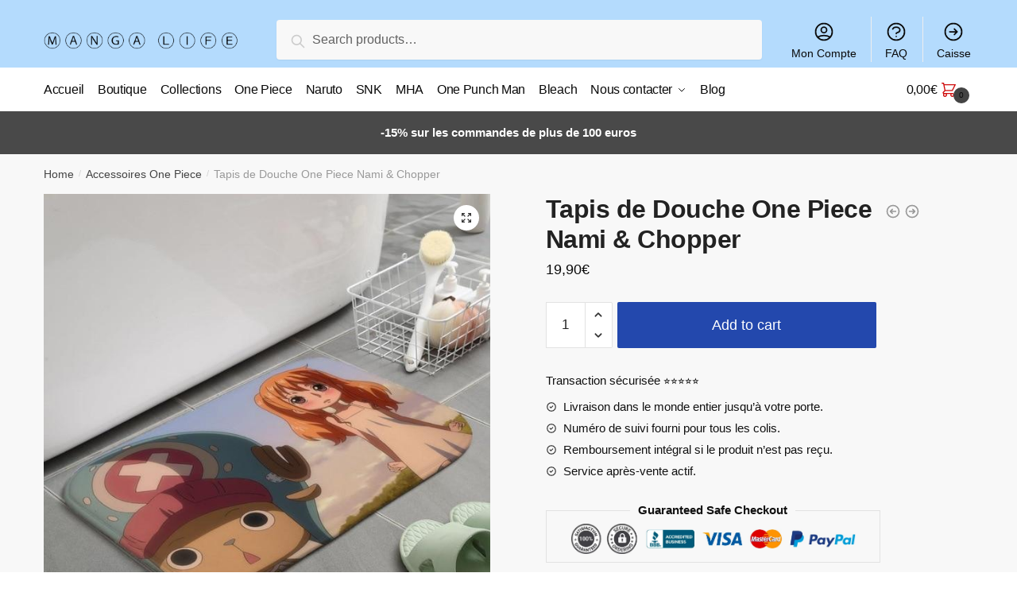

--- FILE ---
content_type: text/html; charset=UTF-8
request_url: https://manga-life.fr/products/tapis-de-douche-one-piece-nami-chopper/
body_size: 13713
content:
<!doctype html><html lang="fr-FR" prefix="og: https://ogp.me/ns#"><head><meta charset="UTF-8"><meta name="viewport" content="height=device-height, width=device-width, initial-scale=1"><link rel="profile" href="https://gmpg.org/xfn/11"><link rel="pingback" href="https://manga-life.fr/xmlrpc.php"><link media="all" href="https://manga-life.fr/wp-content/cache/autoptimize/css/autoptimize_8de3c6f39cf47ec431c2aa67df0d6106.css" rel="stylesheet" /><title>Tapis de Douche One Piece Nami &amp; Chopper |</title><meta name="description" content="Tapis de Douche One Piece, Nami &amp; Chopper : retrouve la navigatrice et le médecin de l&#039;équipage de Monkey D. Luffy sur ce tapis de douche One Piece."/><meta name="robots" content="follow, index, max-snippet:-1, max-video-preview:-1, max-image-preview:large"/><link rel="canonical" href="https://manga-life.fr/products/tapis-de-douche-one-piece-nami-chopper/" /><meta property="og:locale" content="fr_FR" /><meta property="og:type" content="product" /><meta property="og:title" content="Tapis de Douche One Piece Nami &amp; Chopper |" /><meta property="og:description" content="Tapis de Douche One Piece, Nami &amp; Chopper : retrouve la navigatrice et le médecin de l&#039;équipage de Monkey D. Luffy sur ce tapis de douche One Piece." /><meta property="og:url" content="https://manga-life.fr/products/tapis-de-douche-one-piece-nami-chopper/" /><meta property="og:updated_time" content="2022-01-05T22:30:30+00:00" /><meta property="og:image" content="https://manga-life.fr/wp-content/uploads/2022/01/product-image-1626741360.jpg" /><meta property="og:image:secure_url" content="https://manga-life.fr/wp-content/uploads/2022/01/product-image-1626741360.jpg" /><meta property="og:image:width" content="640" /><meta property="og:image:height" content="640" /><meta property="og:image:alt" content="Tapis de Douche One Piece Nami &amp; Chopper" /><meta property="og:image:type" content="image/jpeg" /><meta property="product:price:amount" content="19.90" /><meta property="product:price:currency" content="EUR" /><meta property="product:availability" content="instock" /><meta name="twitter:card" content="summary_large_image" /><meta name="twitter:title" content="Tapis de Douche One Piece Nami &amp; Chopper |" /><meta name="twitter:description" content="Tapis de Douche One Piece, Nami &amp; Chopper : retrouve la navigatrice et le médecin de l&#039;équipage de Monkey D. Luffy sur ce tapis de douche One Piece." /><meta name="twitter:image" content="https://manga-life.fr/wp-content/uploads/2022/01/product-image-1626741360.jpg" /> <script type="application/ld+json" class="rank-math-schema">{"@context":"https://schema.org","@graph":[{"@type":"Organization","@id":"https://manga-life.fr/#organization","name":"Manga-Life","url":"http://manga-life.fr","logo":{"@type":"ImageObject","@id":"https://manga-life.fr/#logo","url":"http://manga-life.fr/wp-content/uploads/2021/08/grtsjytkyku_410x.png","caption":"Manga-Life","inLanguage":"fr-FR"}},{"@type":"WebSite","@id":"https://manga-life.fr/#website","url":"https://manga-life.fr","name":"Manga-Life","publisher":{"@id":"https://manga-life.fr/#organization"},"inLanguage":"fr-FR"},{"@type":"ImageObject","@id":"https://manga-life.fr/wp-content/uploads/2022/01/product-image-1626741360.jpg","url":"https://manga-life.fr/wp-content/uploads/2022/01/product-image-1626741360.jpg","width":"640","height":"640","caption":"Tapis de Douche One Piece Nami &amp; Chopper","inLanguage":"fr-FR"},{"@type":"Person","@id":"https://manga-life.fr/author/tetrax/","name":"Valentin Hebert","url":"https://manga-life.fr/author/tetrax/","image":{"@type":"ImageObject","@id":"https://secure.gravatar.com/avatar/27c833fa58574b5019cb85589f8c543dba1c8402e403196631bc0da8b990b51a?s=96&amp;d=mm&amp;r=g","url":"https://secure.gravatar.com/avatar/27c833fa58574b5019cb85589f8c543dba1c8402e403196631bc0da8b990b51a?s=96&amp;d=mm&amp;r=g","caption":"Valentin Hebert","inLanguage":"fr-FR"},"worksFor":{"@id":"https://manga-life.fr/#organization"}},{"@type":"ItemPage","@id":"https://manga-life.fr/products/tapis-de-douche-one-piece-nami-chopper/#webpage","url":"https://manga-life.fr/products/tapis-de-douche-one-piece-nami-chopper/","name":"Tapis de Douche One Piece Nami &amp; Chopper |","datePublished":"2022-01-05T22:30:29+00:00","dateModified":"2022-01-05T22:30:30+00:00","author":{"@id":"https://manga-life.fr/author/tetrax/"},"isPartOf":{"@id":"https://manga-life.fr/#website"},"primaryImageOfPage":{"@id":"https://manga-life.fr/wp-content/uploads/2022/01/product-image-1626741360.jpg"},"inLanguage":"fr-FR"},{"@type":"Product","name":"Tapis de Douche One Piece <br> Nami &amp; Chopper","description":"Tapis de Douche One Piece, Nami &amp; Chopper : retrouve la navigatrice et le m\u00e9decin de l'\u00e9quipage de Monkey D. Luffy sur ce tapis de douche One Piece. Design\u00a0One Piece\u00a0tr\u00e8s pr\u00e9cis ! 1 Tailles unique : 40 x 60 cm Utilisation\u00a0: couloir, salle de bain, sol, entr\u00e9e Absorbant et antid\u00e9rapant Mati\u00e8re\u00a0:\u00a0100% coton,\u00a0anti-bact\u00e9rien Nettoyage rapide :\u00a0lavable en machine LIVRAISON STANDARD OFFERTE","sku":"41815463-29","category":"Accessoires One Piece","mainEntityOfPage":{"@id":"https://manga-life.fr/products/tapis-de-douche-one-piece-nami-chopper/#webpage"},"offers":{"@type":"Offer","price":"19.90","priceCurrency":"EUR","availability":"https://schema.org/InStock","itemCondition":"NewCondition","url":"https://manga-life.fr/products/tapis-de-douche-one-piece-nami-chopper/","seller":{"@type":"Organization","@id":"https://manga-life.fr/","name":"Manga-Life","url":"https://manga-life.fr","logo":"http://manga-life.fr/wp-content/uploads/2021/08/grtsjytkyku_410x.png"}},"@id":"https://manga-life.fr/products/tapis-de-douche-one-piece-nami-chopper/#richSnippet","image":{"@id":"https://manga-life.fr/wp-content/uploads/2022/01/product-image-1626741360.jpg"}}]}</script> <link rel="alternate" type="application/rss+xml" title=" &raquo; Flux" href="https://manga-life.fr/feed/" /><link rel="alternate" type="application/rss+xml" title=" &raquo; Flux des commentaires" href="https://manga-life.fr/comments/feed/" /><link rel="alternate" type="application/rss+xml" title=" &raquo; Tapis de Douche One Piece  Nami &#038; Chopper Flux des commentaires" href="https://manga-life.fr/products/tapis-de-douche-one-piece-nami-chopper/feed/" /><link rel="alternate" title="oEmbed (JSON)" type="application/json+oembed" href="https://manga-life.fr/wp-json/oembed/1.0/embed?url=https%3A%2F%2Fmanga-life.fr%2Fproducts%2Ftapis-de-douche-one-piece-nami-chopper%2F" /><link rel="alternate" title="oEmbed (XML)" type="text/xml+oembed" href="https://manga-life.fr/wp-json/oembed/1.0/embed?url=https%3A%2F%2Fmanga-life.fr%2Fproducts%2Ftapis-de-douche-one-piece-nami-chopper%2F&#038;format=xml" /> <script type="text/template" id="tmpl-variation-template"><div class="woocommerce-variation-description">{{{ data.variation.variation_description }}}</div>
	<div class="woocommerce-variation-price">{{{ data.variation.price_html }}}</div>
	<div class="woocommerce-variation-availability">{{{ data.variation.availability_html }}}</div></script> <script type="text/template" id="tmpl-unavailable-variation-template"><p>Sorry, this product is unavailable. Please choose a different combination.</p></script> <script   type="text/javascript" src="https://manga-life.fr/wp-includes/js/jquery/jquery.min.js?ver=3.7.1" id="jquery-core-js"></script> <script   type="text/javascript" src="https://manga-life.fr/wp-includes/js/jquery/jquery-migrate.min.js?ver=3.4.1" id="jquery-migrate-js"></script> <link rel="https://api.w.org/" href="https://manga-life.fr/wp-json/" /><link rel="alternate" title="JSON" type="application/json" href="https://manga-life.fr/wp-json/wp/v2/product/59415" /><link rel="EditURI" type="application/rsd+xml" title="RSD" href="https://manga-life.fr/xmlrpc.php?rsd" /><meta name="generator" content="WordPress 6.9" /><link rel='shortlink' href='https://manga-life.fr/?p=59415' /> <script type="text/javascript">var commercekit_ajs = {"ajax_url":"https:\/\/manga-life.fr\/wp-admin\/admin-ajax.php"}</script> <script type="text/javascript">var commercekit_pdp = {"pdp_thumbnails":4,"pdp_lightbox":1}</script> <noscript><style>.woocommerce-product-gallery{ opacity: 1 !important; }</style></noscript>  <script type='text/javascript'>var gaProperty = 'UA-188666829-1';
			var disableStr = 'ga-disable-' + gaProperty;
			if ( document.cookie.indexOf( disableStr + '=true' ) > -1 ) {
				window[disableStr] = true;
			}
			function gaOptout() {
				document.cookie = disableStr + '=true; expires=Thu, 31 Dec 2099 23:59:59 UTC; path=/';
				window[disableStr] = true;
			}</script><script async src="https://www.googletagmanager.com/gtag/js?id=UA-188666829-1"></script> <script>window.dataLayer = window.dataLayer || [];
		function gtag(){dataLayer.push(arguments);}
		gtag('js', new Date());
		gtag('set', 'developer_id.dOGY3NW', true);

		gtag('config', 'UA-188666829-1', {
			'allow_google_signals': true,
			'link_attribution': true,
			'anonymize_ip': true,
			'custom_map': {
				'dimension1': 'logged_in'
			},
			'logged_in': 'no'
		} );</script> <meta name="google-site-verification" content="3wBZhMiSFvJhKgNnitxcZ1CBvvT64B4s-yhBpTDtfv4" /></head><body class="wp-singular product-template-default single single-product postid-59415 wp-custom-logo wp-theme-shoptimizer theme-shoptimizer woocommerce woocommerce-page woocommerce-no-js woo-variation-swatches woo-variation-swatches-on-mobile wvs-theme-shoptimizer wvs-theme-child-shoptimizer wvs-style-squared wvs-attr-behavior-blur wvs-tooltip wvs-css wvs-show-label sticky-m sticky-d sticky-b right-archives-sidebar right-post-sidebar right-page-sidebar wc-active product-align-center elementor-default"><div class="mobile-menu close-drawer"></div><div id="page" class="hfeed site"> <a class="skip-link screen-reader-text" href="#site-navigation">Skip to navigation</a> <a class="skip-link screen-reader-text" href="#content">Skip to content</a><div class="shoptimizer-mini-cart-wrap"><div id="ajax-loading"><div class="shoptimizer-loader"><div class="spinner"><div class="bounce1"></div><div class="bounce2"></div><div class="bounce3"></div></div></div></div><div class="cart-drawer-heading">Shopping Cart</div><div class="close-drawer"></div><div class="widget woocommerce widget_shopping_cart"><div class="widget_shopping_cart_content"></div></div></div><header id="masthead" class="site-header"><div class="menu-overlay"></div><div class="main-header col-full"><div class="site-branding"> <button class="menu-toggle" aria-label="Menu" aria-controls="site-navigation" aria-expanded="false"> <span class="bar"></span><span class="bar"></span><span class="bar"></span> <span class="bar-text">MENU</span> </button> <a href="https://manga-life.fr/" class="custom-logo-link"><noscript><img width="350" height="100" src="https://manga-life.fr/wp-content/uploads/2021/08/mangalife.png" class="custom-logo" alt="" srcset="https://manga-life.fr/wp-content/uploads/2021/08/mangalife.png 350w, https://manga-life.fr/wp-content/uploads/2021/08/mangalife-300x86.png 300w, https://manga-life.fr/wp-content/uploads/2021/08/mangalife-150x43.png 150w" sizes="(max-width: 360px) 147px, (max-width: 350px) 100vw, 350px" /></noscript><img width="350" height="100" src='data:image/svg+xml,%3Csvg%20xmlns=%22http://www.w3.org/2000/svg%22%20viewBox=%220%200%20350%20100%22%3E%3C/svg%3E' data-src="https://manga-life.fr/wp-content/uploads/2021/08/mangalife.png" class="lazyload custom-logo" alt="" data-srcset="https://manga-life.fr/wp-content/uploads/2021/08/mangalife.png 350w, https://manga-life.fr/wp-content/uploads/2021/08/mangalife-300x86.png 300w, https://manga-life.fr/wp-content/uploads/2021/08/mangalife-150x43.png 150w" data-sizes="(max-width: 360px) 147px, (max-width: 350px) 100vw, 350px" /></a></div><div class="site-search"><div class="widget woocommerce widget_product_search"><form role="search" method="get" class="woocommerce-product-search" action="https://manga-life.fr/"> <label class="screen-reader-text" for="woocommerce-product-search-field-0">Search for:</label> <input type="search" id="woocommerce-product-search-field-0" class="search-field" placeholder="Search products&hellip;" value="" name="s" /> <button type="submit" value="Search">Search</button> <input type="hidden" name="post_type" value="product" /></form></div></div><nav class="secondary-navigation" aria-label="Secondary Navigation"><div class="menu-secondary-menu-container"><ul id="menu-secondary-menu" class="menu"><li id="menu-item-6640" class="menu-item menu-item-type-custom menu-item-object-custom menu-item-6640"><a href="/mon-compte/">Mon Compte<div class="icon-wrapper"><svg xmlns="http://www.w3.org/2000/svg" fill="none" viewbox="0 0 24 24" stroke="currentColor"> <path stroke-linecap="round" stroke-linejoin="round" stroke-width="2" d="M5.121 17.804A13.937 13.937 0 0112 16c2.5 0 4.847.655 6.879 1.804M15 10a3 3 0 11-6 0 3 3 0 016 0zm6 2a9 9 0 11-18 0 9 9 0 0118 0z" /> </svg></div></a></li><li id="menu-item-6639" class="menu-item menu-item-type-post_type menu-item-object-page menu-item-6639"><a href="https://manga-life.fr/faq/">FAQ<div class="icon-wrapper"><svg xmlns="http://www.w3.org/2000/svg" fill="none" viewbox="0 0 24 24" stroke="currentColor"> <path stroke-linecap="round" stroke-linejoin="round" stroke-width="2" d="M8.228 9c.549-1.165 2.03-2 3.772-2 2.21 0 4 1.343 4 3 0 1.4-1.278 2.575-3.006 2.907-.542.104-.994.54-.994 1.093m0 3h.01M21 12a9 9 0 11-18 0 9 9 0 0118 0z" /> </svg></div></a></li><li id="menu-item-6641" class="menu-item menu-item-type-custom menu-item-object-custom menu-item-6641"><a href="/caisse/">Caisse<div class="icon-wrapper"><svg xmlns="http://www.w3.org/2000/svg" fill="none" viewbox="0 0 24 24" stroke="currentColor"> <path stroke-linecap="round" stroke-linejoin="round" stroke-width="2" d="M13 9l3 3m0 0l-3 3m3-3H8m13 0a9 9 0 11-18 0 9 9 0 0118 0z" /> </svg></div></a></li></ul></div></nav><ul class="site-header-cart menu"><li><div class="cart-click"> <a class="cart-contents" href="#" title="View your shopping cart"> <span class="amount"><span class="woocommerce-Price-amount amount">0,00<span class="woocommerce-Price-currencySymbol">&euro;</span></span></span> <span class="shoptimizer-cart-icon"> <svg xmlns="http://www.w3.org/2000/svg" fill="none" viewbox="0 0 24 24" stroke="currentColor"> <path stroke-linecap="round" stroke-linejoin="round" stroke-width="2" d="M3 3h2l.4 2M7 13h10l4-8H5.4M7 13L5.4 5M7 13l-2.293 2.293c-.63.63-.184 1.707.707 1.707H17m0 0a2 2 0 100 4 2 2 0 000-4zm-8 2a2 2 0 11-4 0 2 2 0 014 0z" /> </svg><span class="mini-count">0</span></span> </a></div></li></ul><div class="s-observer"></div></div></header><div class="col-full-nav"><div class="shoptimizer-primary-navigation col-full"><div class="site-search"><div class="widget woocommerce widget_product_search"><form role="search" method="get" class="woocommerce-product-search" action="https://manga-life.fr/"> <label class="screen-reader-text" for="woocommerce-product-search-field-1">Search for:</label> <input type="search" id="woocommerce-product-search-field-1" class="search-field" placeholder="Search products&hellip;" value="" name="s" /> <button type="submit" value="Search">Search</button> <input type="hidden" name="post_type" value="product" /></form></div></div><nav id="site-navigation" class="main-navigation" aria-label="Primary Navigation"><div class="primary-navigation with-logo"><div class="logo-mark"> <a href="#" rel="home"> <img class="lazy" src="[data-uri]" data-src="http://manga-life.fr/wp-content/uploads/2021/12/cropped-cropped-2020.04.22-MERCREDI-e1587372380769.jpg" data-srcset="http://manga-life.fr/wp-content/uploads/2021/12/cropped-cropped-2020.04.22-MERCREDI-e1587372380769.jpg" alt="" /> </a></div><div class="menu-primary-menu-container"><ul id="menu-primary-menu" class="menu"><li id="nav-menu-item-6628" class="menu-item menu-item-type-post_type menu-item-object-page menu-item-home"><a href="https://manga-life.fr/" class="cg-menu-link main-menu-link"><span>Accueil</span></a></li><li id="nav-menu-item-6643" class="menu-item menu-item-type-custom menu-item-object-custom"><a href="/boutique/" class="cg-menu-link main-menu-link"><span>Boutique</span></a></li><li id="nav-menu-item-6854" class="menu-item menu-item-type-post_type menu-item-object-page"><a href="https://manga-life.fr/nos-collections/" class="cg-menu-link main-menu-link"><span>Collections</span></a></li><li id="nav-menu-item-63078" class="menu-item menu-item-type-post_type menu-item-object-page"><a href="https://manga-life.fr/one-piece/" class="cg-menu-link main-menu-link"><span>One Piece</span></a></li><li id="nav-menu-item-63077" class="menu-item menu-item-type-post_type menu-item-object-page"><a href="https://manga-life.fr/naruto/" class="cg-menu-link main-menu-link"><span>Naruto</span></a></li><li id="nav-menu-item-63182" class="menu-item menu-item-type-post_type menu-item-object-page"><a href="https://manga-life.fr/snk/" class="cg-menu-link main-menu-link"><span>SNK</span></a></li><li id="nav-menu-item-63079" class="menu-item menu-item-type-post_type menu-item-object-page"><a href="https://manga-life.fr/my-hero-academia/" class="cg-menu-link main-menu-link"><span>MHA</span></a></li><li id="nav-menu-item-63081" class="menu-item menu-item-type-post_type menu-item-object-page"><a href="https://manga-life.fr/one-punch-man/" class="cg-menu-link main-menu-link"><span>One Punch Man</span></a></li><li id="nav-menu-item-63080" class="menu-item menu-item-type-post_type menu-item-object-page"><a href="https://manga-life.fr/bleach/" class="cg-menu-link main-menu-link"><span>Bleach</span></a></li><li id="nav-menu-item-6637" class="menu-item menu-item-type-post_type menu-item-object-page menu-item-has-children"><a href="https://manga-life.fr/nous-contacter/" class="cg-menu-link main-menu-link"><span>Nous contacter</span></a><span class="caret"></span><div class='sub-menu-wrapper'><div class='container'><ul class='sub-menu'><li id="nav-menu-item-6860" class="menu-item menu-item-type-post_type menu-item-object-page"><a href="https://manga-life.fr/faq/" class="cg-menu-link sub-menu-link"><span>FAQ</span></a></li></ul></div></div></li><li id="nav-menu-item-6638" class="menu-item menu-item-type-post_type menu-item-object-page"><a href="https://manga-life.fr/blog/" class="cg-menu-link main-menu-link"><span>Blog</span></a></li></ul></div></div></nav><div class="mobile-extra"><div id="text-15" class="widget widget_text"><div class="textwidget"><h4>Browse</h4><ul><li><a href="/mon-compte/">Mon Compte</a></li><li><a href="/faq/">FAQ</a></li></ul></div></div></div><ul class="site-header-cart menu"><li><div class="cart-click"> <a class="cart-contents" href="#" title="View your shopping cart"> <span class="amount"><span class="woocommerce-Price-amount amount">0,00<span class="woocommerce-Price-currencySymbol">&euro;</span></span></span> <span class="shoptimizer-cart-icon"> <svg xmlns="http://www.w3.org/2000/svg" fill="none" viewbox="0 0 24 24" stroke="currentColor"> <path stroke-linecap="round" stroke-linejoin="round" stroke-width="2" d="M3 3h2l.4 2M7 13h10l4-8H5.4M7 13L5.4 5M7 13l-2.293 2.293c-.63.63-.184 1.707.707 1.707H17m0 0a2 2 0 100 4 2 2 0 000-4zm-8 2a2 2 0 11-4 0 2 2 0 014 0z" /> </svg><span class="mini-count">0</span></span> </a></div></li></ul></div></div><div class="mobile-overlay"></div><div class="header-widget-region" role="complementary"><div class="col-full"><div id="text-2" class="widget widget_text"><div class="textwidget"><p><b>-15% sur les commandes de plus de 100 euros</b></p></div></div></div></div><div id="content" class="site-content" tabindex="-1"><div class="shoptimizer-archive"><div class="archive-header"><div class="col-full"><nav class="woocommerce-breadcrumb"><a href="https://manga-life.fr">Home</a><span class="breadcrumb-separator"> / </span><a href="https://manga-life.fr/collections/accessoires-one-piece/">Accessoires One Piece</a><span class="breadcrumb-separator"> / </span>Tapis de Douche One Piece  Nami &#038; Chopper</nav><div class="woocommerce"></div></div></div><div class="col-full"><div id="primary" class="content-area"><main id="main" class="site-main" role="main"><div class="woocommerce-notices-wrapper"></div><div id="product-59415" class="product type-product post-59415 status-publish first instock product_cat-accessoires-one-piece product_cat-decorations-manga product_cat-hoodies-manga product_cat-hoodies-one-piece product_cat-tapis-de-douche-manga product_cat-tapis-de-douche-one-piece product_tag-chopper product_tag-manga-life product_tag-nami has-post-thumbnail shipping-taxable purchasable product-type-simple"><div class="product-details-wrapper"><div class="woocommerce-product-gallery woocommerce-product-gallery--with-images woocommerce-product-gallery--columns-4 images" data-columns="4" style="opacity: 0; transition: opacity .25s ease-in-out;"><figure class="woocommerce-product-gallery__wrapper"><div data-thumb="https://manga-life.fr/wp-content/uploads/2022/01/product-image-1626741360.jpg" data-thumb-alt="Tapis de Douche One Piece Nami &amp; Chopper" class="woocommerce-product-gallery__image"><a href="https://manga-life.fr/wp-content/uploads/2022/01/product-image-1626741360.jpg"><img width="640" height="640" src="https://manga-life.fr/wp-content/uploads/2022/01/product-image-1626741360.jpg" class="wp-post-image" alt="Tapis de Douche One Piece Nami &amp; Chopper" title="product-image-1626741360" data-caption="" data-src="https://manga-life.fr/wp-content/uploads/2022/01/product-image-1626741360.jpg" data-large_image="https://manga-life.fr/wp-content/uploads/2022/01/product-image-1626741360.jpg" data-large_image_width="640" data-large_image_height="640" decoding="async" fetchpriority="high" srcset="https://manga-life.fr/wp-content/uploads/2022/01/product-image-1626741360.jpg 640w, https://manga-life.fr/wp-content/uploads/2022/01/product-image-1626741360-300x300.jpg 300w, https://manga-life.fr/wp-content/uploads/2022/01/product-image-1626741360-150x150.jpg 150w, https://manga-life.fr/wp-content/uploads/2022/01/product-image-1626741360-441x441.jpg 441w" sizes="(max-width: 360px) 330px, (max-width: 640px) 100vw, 640px" /></a></div></figure></div><section class="shoptimizer-sticky-add-to-cart"><div class="col-full"><div class="shoptimizer-sticky-add-to-cart__content"> <noscript><img width="150" height="150" src="https://manga-life.fr/wp-content/uploads/2022/01/product-image-1626741360-150x150.jpg" class="attachment-woocommerce_gallery_thumbnail size-woocommerce_gallery_thumbnail" alt="Tapis de Douche One Piece Nami &amp; Chopper" /></noscript><img width="150" height="150" src='data:image/svg+xml,%3Csvg%20xmlns=%22http://www.w3.org/2000/svg%22%20viewBox=%220%200%20150%20150%22%3E%3C/svg%3E' data-src="https://manga-life.fr/wp-content/uploads/2022/01/product-image-1626741360-150x150.jpg" class="lazyload attachment-woocommerce_gallery_thumbnail size-woocommerce_gallery_thumbnail" alt="Tapis de Douche One Piece Nami &amp; Chopper" /><div class="shoptimizer-sticky-add-to-cart__content-product-info"> <span class="shoptimizer-sticky-add-to-cart__content-title">Tapis de Douche One Piece <br> Nami &#038; Chopper </span></div><div class="shoptimizer-sticky-add-to-cart__content-button"> <span class="shoptimizer-sticky-add-to-cart__content-price"><span class="woocommerce-Price-amount amount">19,90<span class="woocommerce-Price-currencySymbol">&euro;</span></span></span> <a href="?add-to-cart=59415" class="ajax_add_to_cart add_to_cart_button single_add_to_cart_button button"> Add to cart </a></div></div></div></section><div class="summary entry-summary"><div class="shoptimizer-product-prevnext"> <a href="https://manga-life.fr/products/tapis-de-douche-one-piece-nakama-chibi/"> <svg xmlns="http://www.w3.org/2000/svg" fill="none" viewbox="0 0 24 24" stroke="currentColor"> <path stroke-linecap="round" stroke-linejoin="round" stroke-width="2" d="M11 15l-3-3m0 0l3-3m-3 3h8M3 12a9 9 0 1118 0 9 9 0 01-18 0z" /> </svg><div class="tooltip"> <noscript><img width="300" height="300" src="https://manga-life.fr/wp-content/uploads/2022/01/product-image-1626741357-300x300.jpg" class="attachment-woocommerce_thumbnail size-woocommerce_thumbnail" alt="Tapis de Douche One Piece Nakama Chibi" srcset="https://manga-life.fr/wp-content/uploads/2022/01/product-image-1626741357-300x300.jpg 300w, https://manga-life.fr/wp-content/uploads/2022/01/product-image-1626741357-150x150.jpg 150w, https://manga-life.fr/wp-content/uploads/2022/01/product-image-1626741357-441x441.jpg 441w, https://manga-life.fr/wp-content/uploads/2022/01/product-image-1626741357.jpg 640w" sizes="(max-width: 360px) 147px, (max-width: 300px) 100vw, 300px" /></noscript><img width="300" height="300" src='data:image/svg+xml,%3Csvg%20xmlns=%22http://www.w3.org/2000/svg%22%20viewBox=%220%200%20300%20300%22%3E%3C/svg%3E' data-src="https://manga-life.fr/wp-content/uploads/2022/01/product-image-1626741357-300x300.jpg" class="lazyload attachment-woocommerce_thumbnail size-woocommerce_thumbnail" alt="Tapis de Douche One Piece Nakama Chibi" data-srcset="https://manga-life.fr/wp-content/uploads/2022/01/product-image-1626741357-300x300.jpg 300w, https://manga-life.fr/wp-content/uploads/2022/01/product-image-1626741357-150x150.jpg 150w, https://manga-life.fr/wp-content/uploads/2022/01/product-image-1626741357-441x441.jpg 441w, https://manga-life.fr/wp-content/uploads/2022/01/product-image-1626741357.jpg 640w" data-sizes="(max-width: 360px) 147px, (max-width: 300px) 100vw, 300px" /> <span class="title">Tapis de Douche One Piece  Nakama Chibi</span> <span class="prevnext_price"><span class="woocommerce-Price-amount amount">19,90<span class="woocommerce-Price-currencySymbol">&euro;</span></span></span></div> </a> <a href="https://manga-life.fr/products/tapis-de-douche-one-piece-nami-navigatrice/"> <svg xmlns="http://www.w3.org/2000/svg" fill="none" viewbox="0 0 24 24" stroke="currentColor"> <path stroke-linecap="round" stroke-linejoin="round" stroke-width="2" d="M13 9l3 3m0 0l-3 3m3-3H8m13 0a9 9 0 11-18 0 9 9 0 0118 0z" /> </svg><div class="tooltip"> <noscript><img width="300" height="300" src="https://manga-life.fr/wp-content/uploads/2022/01/product-image-1626741343-300x300.jpg" class="attachment-woocommerce_thumbnail size-woocommerce_thumbnail" alt="Tapis de Douche One Piece Nami Navigatrice" srcset="https://manga-life.fr/wp-content/uploads/2022/01/product-image-1626741343-300x300.jpg 300w, https://manga-life.fr/wp-content/uploads/2022/01/product-image-1626741343-150x150.jpg 150w, https://manga-life.fr/wp-content/uploads/2022/01/product-image-1626741343-441x441.jpg 441w, https://manga-life.fr/wp-content/uploads/2022/01/product-image-1626741343.jpg 640w" sizes="(max-width: 360px) 147px, (max-width: 300px) 100vw, 300px" /></noscript><img width="300" height="300" src='data:image/svg+xml,%3Csvg%20xmlns=%22http://www.w3.org/2000/svg%22%20viewBox=%220%200%20300%20300%22%3E%3C/svg%3E' data-src="https://manga-life.fr/wp-content/uploads/2022/01/product-image-1626741343-300x300.jpg" class="lazyload attachment-woocommerce_thumbnail size-woocommerce_thumbnail" alt="Tapis de Douche One Piece Nami Navigatrice" data-srcset="https://manga-life.fr/wp-content/uploads/2022/01/product-image-1626741343-300x300.jpg 300w, https://manga-life.fr/wp-content/uploads/2022/01/product-image-1626741343-150x150.jpg 150w, https://manga-life.fr/wp-content/uploads/2022/01/product-image-1626741343-441x441.jpg 441w, https://manga-life.fr/wp-content/uploads/2022/01/product-image-1626741343.jpg 640w" data-sizes="(max-width: 360px) 147px, (max-width: 300px) 100vw, 300px" /> <span class="title">Tapis de Douche One Piece  Nami Navigatrice</span> <span class="prevnext_price"><span class="woocommerce-Price-amount amount">19,90<span class="woocommerce-Price-currencySymbol">&euro;</span></span></span></div> </a></div><h1 class="product_title entry-title">Tapis de Douche One Piece <br> Nami &#038; Chopper</h1><p class="price"><span class="woocommerce-Price-amount amount"><bdi>19,90<span class="woocommerce-Price-currencySymbol">&euro;</span></bdi></span></p><div class="clear"></div><form class="cart" action="https://manga-life.fr/products/tapis-de-douche-one-piece-nami-chopper/" method="post" enctype='multipart/form-data'><div class="quantity"> <label class="screen-reader-text" for="quantity_6946432846465">Tapis de Douche One Piece  Nami &amp; Chopper quantity</label> <input
 type="number"
 id="quantity_6946432846465"
 class="input-text qty text"
 step="1"
 min="1"
 max=""
 name="quantity"
 value="1"
 title="Qty"
 size="4"
 placeholder=""
 inputmode="numeric" /></div> <button type="submit" name="add-to-cart" value="59415" class="single_add_to_cart_button button alt">Add to cart</button></form><div id="ppc-button"></div><div class="product-widget"><div id="text-5" class="widget widget_text"><div class="textwidget"><p><span class="gamma widget-title">Transaction sécurisée ⭐⭐⭐⭐⭐</span></p><div class="textwidget"><ul><li>Livraison dans le monde entier jusqu&rsquo;à votre porte.</li><li>Numéro de suivi fourni pour tous les colis.</li><li>Remboursement intégral si le produit n&rsquo;est pas reçu.</li><li>Service après-vente actif.</li></ul></div><fieldset><legend>Guaranteed Safe Checkout</legend><p><noscript><img decoding="async" class="alignnone size-large wp-image-1191" src="https://themedemo.commercegurus.com/shoptimizer-demodata/wp-content/uploads/sites/53/2018/07/trust-symbols_a.jpg" alt="" width="1024" height="108" /></noscript><img decoding="async" class="lazyload alignnone size-large wp-image-1191" src='data:image/svg+xml,%3Csvg%20xmlns=%22http://www.w3.org/2000/svg%22%20viewBox=%220%200%201024%20108%22%3E%3C/svg%3E' data-src="https://themedemo.commercegurus.com/shoptimizer-demodata/wp-content/uploads/sites/53/2018/07/trust-symbols_a.jpg" alt="" width="1024" height="108" /></fieldset></div></div></div></div></div><div class="woocommerce-tabs wc-tabs-wrapper"><ul class="tabs wc-tabs" role="tablist"><li class="description_tab" id="tab-title-description" role="tab" aria-controls="tab-description"> <a href="#tab-description"> Description </a></li><li class="reviews_tab" id="tab-title-reviews" role="tab" aria-controls="tab-reviews"> <a href="#tab-reviews"> Reviews <span>0</span> </a></li></ul><div class="woocommerce-Tabs-panel woocommerce-Tabs-panel--description panel entry-content wc-tab" id="tab-description" role="tabpanel" aria-labelledby="tab-title-description"><h2><span style="color: #666666;">Tapis de Douche One Piece, Nami &amp; Chopper : retrouve la navigatrice et le médecin de l&rsquo;équipage de Monkey D. Luffy sur ce tapis de douche One Piece.</span></h2><ul><li><span style="color: #666666;">Design One Piece très précis !</span></li></ul><ul><li><span style="color: #666666;">1 Tailles unique : 40 x 60 cm</span></li></ul><ul><li><span style="color: #666666;">Utilisation : couloir, salle de bain, sol, entrée</span></li></ul><ul><li><span style="color: #666666;">Absorbant et antidérapant</span></li></ul><ul><li><span style="color: #666666;">Matière : 100% coton,<span class="property-title"> a</span><span class="property-desc line-limit-length" title="Anti-bactérien">nti-bactérien</span></span></li></ul><ul><li><span style="color: #666666;"><strong>Nettoyage rapide :</strong> lavable en machine</span></li></ul><ul><li><span style="color: #666666;"><strong>LIVRAISON STANDARD OFFERTE</strong></span></li></ul></div><div class="woocommerce-Tabs-panel woocommerce-Tabs-panel--reviews panel entry-content wc-tab" id="tab-reviews" role="tabpanel" aria-labelledby="tab-title-reviews"><div id="reviews" class="woocommerce-Reviews"><div id="comments"><h2 class="woocommerce-Reviews-title"> Reviews</h2><p class="woocommerce-noreviews">There are no reviews yet.</p></div><div id="review_form_wrapper"><div id="review_form"><div id="respond" class="comment-respond"> <span id="reply-title" class="comment-reply-title">Be the first to review &ldquo;Tapis de Douche One Piece <br> Nami &#038; Chopper&rdquo; <small><a rel="nofollow" id="cancel-comment-reply-link" href="/products/tapis-de-douche-one-piece-nami-chopper/#respond" style="display:none;">Annuler la réponse</a></small></span><form action="https://manga-life.fr/wp-comments-post.php" method="post" id="commentform" class="comment-form"><p class="comment-notes"><span id="email-notes">Votre adresse e-mail ne sera pas publiée.</span> <span class="required-field-message">Les champs obligatoires sont indiqués avec <span class="required">*</span></span></p><div class="comment-form-rating"><label for="rating">Your rating&nbsp;<span class="required">*</span></label><select name="rating" id="rating" required><option value="">Rate&hellip;</option><option value="5">Perfect</option><option value="4">Good</option><option value="3">Average</option><option value="2">Not that bad</option><option value="1">Very poor</option> </select></div><p class="comment-form-comment"><label for="comment">Your review&nbsp;<span class="required">*</span></label><textarea id="comment" name="comment" cols="45" rows="8" required></textarea></p><p class="comment-form-author"><label for="author">Name&nbsp;<span class="required">*</span></label><input id="author" name="author" type="text" value="" size="30" required /></p><p class="comment-form-email"><label for="email">Email&nbsp;<span class="required">*</span></label><input id="email" name="email" type="email" value="" size="30" required /></p><p class="comment-form-cookies-consent"><input id="wp-comment-cookies-consent" name="wp-comment-cookies-consent" type="checkbox" value="yes" /> <label for="wp-comment-cookies-consent">Enregistrer mon nom, mon e-mail et mon site dans le navigateur pour mon prochain commentaire.</label></p><p class="form-submit"><input name="submit" type="submit" id="submit" class="submit" value="Submit" /> <input type='hidden' name='comment_post_ID' value='59415' id='comment_post_ID' /> <input type='hidden' name='comment_parent' id='comment_parent' value='0' /></p><input type="hidden" id="ak_js" name="ak_js" value="63"/><textarea name="ak_hp_textarea" cols="45" rows="8" maxlength="100" style="display: none !important;"></textarea></form></div></div></div><div class="clear"></div></div></div></div><section class="related-wrapper"><div class="product_meta"> <span class="sku_wrapper">SKU: <span class="sku">41815463-29</span></span> <span class="posted_in">Categories: <a href="https://manga-life.fr/collections/accessoires-one-piece/" rel="tag">Accessoires One Piece</a>, <a href="https://manga-life.fr/collections/decorations-manga/" rel="tag">Décorations Manga</a>, <a href="https://manga-life.fr/collections/hoodies-manga/" rel="tag">Hoodies Manga</a>, <a href="https://manga-life.fr/collections/hoodies-one-piece/" rel="tag">Hoodies One Piece</a>, <a href="https://manga-life.fr/collections/tapis-de-douche-manga/" rel="tag">Tapis de Douche Manga</a>, <a href="https://manga-life.fr/collections/tapis-de-douche-one-piece/" rel="tag">Tapis de Douche One Piece</a></span> <span class="tagged_as">Tags: <a href="https://manga-life.fr/product-tag/chopper/" rel="tag">Chopper</a>, <a href="https://manga-life.fr/product-tag/manga-life/" rel="tag">Manga Life</a>, <a href="https://manga-life.fr/product-tag/nami/" rel="tag">Nami</a></span></div><section class="related products"><h2>Related products</h2><ul class="products columns-4"><li class="product type-product post-16687 status-publish first instock product_cat-accessoires-manga product_cat-accessoires-one-piece product_cat-anneaux-de-support-manga product_cat-anneaux-de-support-one-piece product_cat-hoodies-manga product_cat-hoodies-one-piece product_tag-chopper product_tag-manga-life has-post-thumbnail shipping-taxable purchasable product-type-simple"> <a href="https://manga-life.fr/products/anneau-de-support-one-piece-chopper-chapeau-bleu/" aria-label="Anneau de Support One Piece <br>Chopper Chapeau Bleu" class="woocommerce-LoopProduct-link woocommerce-loop-product__link"><noscript><img width="300" height="300" src="https://manga-life.fr/wp-content/uploads/2022/01/product-image-1571939687-300x300.jpg" class="attachment-woocommerce_thumbnail size-woocommerce_thumbnail" alt="Anneau de Support One Piece Chopper Chapeau Bleu" decoding="async" srcset="https://manga-life.fr/wp-content/uploads/2022/01/product-image-1571939687-300x300.jpg 300w, https://manga-life.fr/wp-content/uploads/2022/01/product-image-1571939687-150x150.jpg 150w, https://manga-life.fr/wp-content/uploads/2022/01/product-image-1571939687-441x441.jpg 441w, https://manga-life.fr/wp-content/uploads/2022/01/product-image-1571939687.jpg 640w" sizes="(max-width: 360px) 147px, (max-width: 300px) 100vw, 300px" /></noscript><img width="300" height="300" src='data:image/svg+xml,%3Csvg%20xmlns=%22http://www.w3.org/2000/svg%22%20viewBox=%220%200%20300%20300%22%3E%3C/svg%3E' data-src="https://manga-life.fr/wp-content/uploads/2022/01/product-image-1571939687-300x300.jpg" class="lazyload attachment-woocommerce_thumbnail size-woocommerce_thumbnail" alt="Anneau de Support One Piece Chopper Chapeau Bleu" decoding="async" data-srcset="https://manga-life.fr/wp-content/uploads/2022/01/product-image-1571939687-300x300.jpg 300w, https://manga-life.fr/wp-content/uploads/2022/01/product-image-1571939687-150x150.jpg 150w, https://manga-life.fr/wp-content/uploads/2022/01/product-image-1571939687-441x441.jpg 441w, https://manga-life.fr/wp-content/uploads/2022/01/product-image-1571939687.jpg 640w" data-sizes="(max-width: 360px) 147px, (max-width: 300px) 100vw, 300px" /> </a><div class="woocommerce-card__header"><div class="woocommerce-loop-product__title"><a href="https://manga-life.fr/products/anneau-de-support-one-piece-chopper-chapeau-bleu/" aria-label="Anneau de Support One Piece <br>Chopper Chapeau Bleu" class="woocommerce-LoopProduct-link woocommerce-loop-product__link">Anneau de Support One Piece <br>Chopper Chapeau Bleu</a></div> <span class="price"><span class="woocommerce-Price-amount amount"><bdi>12,90<span class="woocommerce-Price-currencySymbol">&euro;</span></bdi></span></span> <a href="?add-to-cart=16687" data-quantity="1" class="button product_type_simple add_to_cart_button ajax_add_to_cart" data-product_id="16687" data-product_sku="40759934-4" aria-label="Add &ldquo;Anneau de Support One Piece Chopper Chapeau Bleu&rdquo; to your cart" rel="nofollow">Add to cart</a></div></li><li class="product type-product post-19541 status-publish instock product_cat-accessoires-manga product_cat-accessoires-one-piece product_cat-bijoux-manga product_cat-bijoux-one-piece product_cat-hoodies-manga product_cat-hoodies-one-piece product_tag-chopper product_tag-manga-life product_tag-nami product_tag-nico-robin product_tag-roronoa-zoro product_tag-sanji product_tag-trafalgar-law product_tag-wanted has-post-thumbnail sale shipping-taxable purchasable product-type-variable has-default-attributes"> <span class="sale-item product-label">-25%</span><a href="https://manga-life.fr/products/collier-one-piece-wanted/" aria-label="Collier One Piece<br> Wanted" class="woocommerce-LoopProduct-link woocommerce-loop-product__link"><noscript><img width="300" height="300" src="https://manga-life.fr/wp-content/uploads/2022/01/product-image-729580905-300x300.jpg" class="attachment-woocommerce_thumbnail size-woocommerce_thumbnail" alt="" decoding="async" srcset="https://manga-life.fr/wp-content/uploads/2022/01/product-image-729580905-300x300.jpg 300w, https://manga-life.fr/wp-content/uploads/2022/01/product-image-729580905-150x150.jpg 150w, https://manga-life.fr/wp-content/uploads/2022/01/product-image-729580905-768x767.jpg 768w, https://manga-life.fr/wp-content/uploads/2022/01/product-image-729580905-441x440.jpg 441w, https://manga-life.fr/wp-content/uploads/2022/01/product-image-729580905.jpg 789w" sizes="(max-width: 360px) 147px, (max-width: 300px) 100vw, 300px" /></noscript><img width="300" height="300" src='data:image/svg+xml,%3Csvg%20xmlns=%22http://www.w3.org/2000/svg%22%20viewBox=%220%200%20300%20300%22%3E%3C/svg%3E' data-src="https://manga-life.fr/wp-content/uploads/2022/01/product-image-729580905-300x300.jpg" class="lazyload attachment-woocommerce_thumbnail size-woocommerce_thumbnail" alt="" decoding="async" data-srcset="https://manga-life.fr/wp-content/uploads/2022/01/product-image-729580905-300x300.jpg 300w, https://manga-life.fr/wp-content/uploads/2022/01/product-image-729580905-150x150.jpg 150w, https://manga-life.fr/wp-content/uploads/2022/01/product-image-729580905-768x767.jpg 768w, https://manga-life.fr/wp-content/uploads/2022/01/product-image-729580905-441x440.jpg 441w, https://manga-life.fr/wp-content/uploads/2022/01/product-image-729580905.jpg 789w" data-sizes="(max-width: 360px) 147px, (max-width: 300px) 100vw, 300px" /> </a><div class="woocommerce-card__header"><div class="woocommerce-loop-product__title"><a href="https://manga-life.fr/products/collier-one-piece-wanted/" aria-label="Collier One Piece<br> Wanted" class="woocommerce-LoopProduct-link woocommerce-loop-product__link">Collier One Piece<br> Wanted</a></div> <span class="price"><del aria-hidden="true"><span class="woocommerce-Price-amount amount"><bdi>19,90<span class="woocommerce-Price-currencySymbol">&euro;</span></bdi></span></del> <ins><span class="woocommerce-Price-amount amount"><bdi>15,00<span class="woocommerce-Price-currencySymbol">&euro;</span></bdi></span></ins></span> <a href="https://manga-life.fr/products/collier-one-piece-wanted/" data-quantity="1" class="button product_type_variable add_to_cart_button" data-product_id="19541" data-product_sku="7507514360060-collier-one-piece-wanted" aria-label="Select options for &ldquo;Collier One Piece Wanted&rdquo;" rel="nofollow">Select options</a></div></li><li class="product type-product post-18605 status-publish instock product_cat-accessoires-manga product_cat-chaussures-manga product_cat-chaussures-one-piece product_cat-hoodies-manga product_cat-hoodies-one-piece product_cat-vetements-manga product_cat-vetements-one-piece product_tag-brook product_tag-chopper product_tag-franky product_tag-manga-life product_tag-monkey-d-luffy product_tag-nami product_tag-nico-robin product_tag-roronoa-zoro product_tag-sanji has-post-thumbnail shipping-taxable purchasable product-type-variable has-default-attributes"> <a href="https://manga-life.fr/products/chaussure-one-piece-chibi-mugiwara/" aria-label="Chaussure One Piece <br> Chibi Mugiwara" class="woocommerce-LoopProduct-link woocommerce-loop-product__link"><noscript><img width="300" height="300" src="https://manga-life.fr/wp-content/uploads/2022/01/product-image-1250352609-300x300.jpg" class="attachment-woocommerce_thumbnail size-woocommerce_thumbnail" alt="Chaussure Chibi" decoding="async" srcset="https://manga-life.fr/wp-content/uploads/2022/01/product-image-1250352609-300x300.jpg 300w, https://manga-life.fr/wp-content/uploads/2022/01/product-image-1250352609-150x150.jpg 150w, https://manga-life.fr/wp-content/uploads/2022/01/product-image-1250352609.jpg 400w" sizes="(max-width: 360px) 147px, (max-width: 300px) 100vw, 300px" /></noscript><img width="300" height="300" src='data:image/svg+xml,%3Csvg%20xmlns=%22http://www.w3.org/2000/svg%22%20viewBox=%220%200%20300%20300%22%3E%3C/svg%3E' data-src="https://manga-life.fr/wp-content/uploads/2022/01/product-image-1250352609-300x300.jpg" class="lazyload attachment-woocommerce_thumbnail size-woocommerce_thumbnail" alt="Chaussure Chibi" decoding="async" data-srcset="https://manga-life.fr/wp-content/uploads/2022/01/product-image-1250352609-300x300.jpg 300w, https://manga-life.fr/wp-content/uploads/2022/01/product-image-1250352609-150x150.jpg 150w, https://manga-life.fr/wp-content/uploads/2022/01/product-image-1250352609.jpg 400w" data-sizes="(max-width: 360px) 147px, (max-width: 300px) 100vw, 300px" /> </a><div class="woocommerce-card__header"><div class="woocommerce-loop-product__title"><a href="https://manga-life.fr/products/chaussure-one-piece-chibi-mugiwara/" aria-label="Chaussure One Piece <br> Chibi Mugiwara" class="woocommerce-LoopProduct-link woocommerce-loop-product__link">Chaussure One Piece <br> Chibi Mugiwara</a></div> <span class="price"><span class="woocommerce-Price-amount amount"><bdi>69,90<span class="woocommerce-Price-currencySymbol">&euro;</span></bdi></span></span> <a href="https://manga-life.fr/products/chaussure-one-piece-chibi-mugiwara/" data-quantity="1" class="button product_type_variable add_to_cart_button" data-product_id="18605" data-product_sku="7507327025404-chaussure-chibi" aria-label="Select options for &ldquo;Chaussure One Piece  Chibi Mugiwara&rdquo;" rel="nofollow">Select options</a></div></li><li class="product type-product post-16647 status-publish last instock product_cat-accessoires-manga product_cat-accessoires-one-piece product_cat-anneaux-de-support-manga product_cat-anneaux-de-support-one-piece product_cat-hoodies-manga product_cat-hoodies-one-piece product_tag-chopper product_tag-manga-life has-post-thumbnail shipping-taxable purchasable product-type-simple"> <a href="https://manga-life.fr/products/anneau-de-support-one-piece-chopper/" aria-label="Anneau de Support One Piece <br> Chopper" class="woocommerce-LoopProduct-link woocommerce-loop-product__link"><noscript><img width="300" height="300" src="https://manga-life.fr/wp-content/uploads/2021/12/product-image-1355930978-300x300.jpg" class="attachment-woocommerce_thumbnail size-woocommerce_thumbnail" alt="Anneau de Support One Piece Chopper" decoding="async" srcset="https://manga-life.fr/wp-content/uploads/2021/12/product-image-1355930978-300x300.jpg 300w, https://manga-life.fr/wp-content/uploads/2021/12/product-image-1355930978-150x150.jpg 150w, https://manga-life.fr/wp-content/uploads/2021/12/product-image-1355930978-441x441.jpg 441w, https://manga-life.fr/wp-content/uploads/2021/12/product-image-1355930978.jpg 640w" sizes="(max-width: 360px) 147px, (max-width: 300px) 100vw, 300px" /></noscript><img width="300" height="300" src='data:image/svg+xml,%3Csvg%20xmlns=%22http://www.w3.org/2000/svg%22%20viewBox=%220%200%20300%20300%22%3E%3C/svg%3E' data-src="https://manga-life.fr/wp-content/uploads/2021/12/product-image-1355930978-300x300.jpg" class="lazyload attachment-woocommerce_thumbnail size-woocommerce_thumbnail" alt="Anneau de Support One Piece Chopper" decoding="async" data-srcset="https://manga-life.fr/wp-content/uploads/2021/12/product-image-1355930978-300x300.jpg 300w, https://manga-life.fr/wp-content/uploads/2021/12/product-image-1355930978-150x150.jpg 150w, https://manga-life.fr/wp-content/uploads/2021/12/product-image-1355930978-441x441.jpg 441w, https://manga-life.fr/wp-content/uploads/2021/12/product-image-1355930978.jpg 640w" data-sizes="(max-width: 360px) 147px, (max-width: 300px) 100vw, 300px" /> </a><div class="woocommerce-card__header"><div class="woocommerce-loop-product__title"><a href="https://manga-life.fr/products/anneau-de-support-one-piece-chopper/" aria-label="Anneau de Support One Piece <br> Chopper" class="woocommerce-LoopProduct-link woocommerce-loop-product__link">Anneau de Support One Piece <br> Chopper</a></div> <span class="price"><span class="woocommerce-Price-amount amount"><bdi>12,90<span class="woocommerce-Price-currencySymbol">&euro;</span></bdi></span></span> <a href="?add-to-cart=16647" data-quantity="1" class="button product_type_simple add_to_cart_button ajax_add_to_cart" data-product_id="16647" data-product_sku="35655880-4" aria-label="Add &ldquo;Anneau de Support One Piece  Chopper&rdquo; to your cart" rel="nofollow">Add to cart</a></div></li></ul></section></section></div> <script>window.onload=function(){
	document.querySelector('.pswp__button--close').addEventListener('pswpTap', function (e) { e.preventDefault(); e.stopPropagation(); }, true);
	}</script> </main></div></div></div></div><div class="below-content"><div class="col-full"><div id="custom_html-2" class="widget_text widget widget_custom_html"><span class="gamma widget-title">Support Français</span><div class="textwidget custom-html-widget"><p>Une équipe dédiée au Support pour répondre à toutes vos questions</p> <svg xmlns="http://www.w3.org/2000/svg" fill="none" viewbox="0 0 24 24" stroke="currentColor"> <path stroke-linecap="round" stroke-linejoin="round" stroke-width="2" d="M17.657 16.657L13.414 20.9a1.998 1.998 0 01-2.827 0l-4.244-4.243a8 8 0 1111.314 0z" /> <path stroke-linecap="round" stroke-linejoin="round" stroke-width="2" d="M15 11a3 3 0 11-6 0 3 3 0 016 0z" /> </svg></div></div><div id="custom_html-3" class="widget_text widget widget_custom_html"><span class="gamma widget-title">Shopping sécurisé</span><div class="textwidget custom-html-widget"><p>Nous proposons le Satisfait ou Remboursé pendant 14 jours après réception des articles</p> <svg xmlns="http://www.w3.org/2000/svg" fill="none" viewbox="0 0 24 24" stroke="currentColor"> <path stroke-linecap="round" stroke-linejoin="round" stroke-width="2" d="M8 7h12m0 0l-4-4m4 4l-4 4m0 6H4m0 0l4 4m-4-4l4-4" /> </svg></div></div><div id="custom_html-4" class="widget_text widget widget_custom_html"><span class="gamma widget-title">Livraison Gratuite</span><div class="textwidget custom-html-widget"><p>Votre commande sera livrée gratuitement à votre domicile, et sera expédiée en 24H/48H !</p> <svg xmlns="http://www.w3.org/2000/svg" fill="none" viewbox="0 0 24 24" stroke="currentColor"> <path stroke-linecap="round" stroke-linejoin="round" stroke-width="2" d="M3.055 11H5a2 2 0 012 2v1a2 2 0 002 2 2 2 0 012 2v2.945M8 3.935V5.5A2.5 2.5 0 0010.5 8h.5a2 2 0 012 2 2 2 0 104 0 2 2 0 012-2h1.064M15 20.488V18a2 2 0 012-2h3.064M21 12a9 9 0 11-18 0 9 9 0 0118 0z" /> </svg></div></div><div id="custom_html-5" class="widget_text widget widget_custom_html"><span class="gamma widget-title">Paiement Sécurisé</span><div class="textwidget custom-html-widget"><p>Nous confions nos paiements à Stripe & Paypal 100% Sécurisés</p> <svg xmlns="http://www.w3.org/2000/svg" fill="none" viewbox="0 0 24 24" stroke="currentColor"> <path stroke-linecap="round" stroke-linejoin="round" stroke-width="2" d="M12 15v2m-6 4h12a2 2 0 002-2v-6a2 2 0 00-2-2H6a2 2 0 00-2 2v6a2 2 0 002 2zm10-10V7a4 4 0 00-8 0v4h8z" /> </svg></div></div></div></div><footer class="site-footer"><div class="col-full"><div id="text-11" class="widget widget_text"><span class="gamma widget-title">Lien utiles</span><div class="textwidget"><ul><li>Facebook</li><li>Twitter</li><li>Instagram</li><li>Pinterest</li><li>Youtube</li><li>Blog</li><li>A propos</li><li>Programme Affilié</li></ul></div></div><div id="text-9" class="widget widget_text"><span class="gamma widget-title">Besoin d&rsquo;aide</span><div class="textwidget"><ul><li><a href="/faq/">FAQ</a></li><li><a href="/nous-contacter/">Nous Contacter</a></li><li><a href="/vente-en-gros/">Vente en gros</a></li><li><a href="/conditions-generales-de-vente/">Conditions Générales de Vente</a></li><li><a href="/politique-de-confidentialite/">Politique de Confidentialité</a></li><li><a href="/plan-du-site/">Plan du Site</a></li></ul></div></div><div id="text-10" class="widget widget_text"><span class="gamma widget-title">Nos partenaires</span><div class="textwidget"></div></div><div id="text-12" class="widget widget_text"><span class="gamma widget-title">Abonnes toi à notre newsletter et reçois des offres exclusives !</span><div class="textwidget"></div></div></div></footer><footer class="copyright"><div class="col-full"><div id="text-13" class="widget widget_text"><div class="textwidget"><p>© <strong>Boutique Manga Life</strong></p></div></div><div id="text-14" class="widget widget_text"><div class="textwidget"><p><noscript><img decoding="async" class="alignright size-full wp-image-183" src="https://themedemo.commercegurus.com/shoptimizer-demodata/wp-content/uploads/sites/53/2018/05/credit-cards.png" alt="" width="718" height="78" /></noscript><img decoding="async" class="lazyload alignright size-full wp-image-183" src='data:image/svg+xml,%3Csvg%20xmlns=%22http://www.w3.org/2000/svg%22%20viewBox=%220%200%20718%2078%22%3E%3C/svg%3E' data-src="https://themedemo.commercegurus.com/shoptimizer-demodata/wp-content/uploads/sites/53/2018/05/credit-cards.png" alt="" width="718" height="78" /></p></div></div></div></footer></div> <script type="speculationrules">{"prefetch":[{"source":"document","where":{"and":[{"href_matches":"/*"},{"not":{"href_matches":["/wp-*.php","/wp-admin/*","/wp-content/uploads/*","/wp-content/*","/wp-content/plugins/*","/wp-content/themes/shoptimizer/*","/*\\?(.+)"]}},{"not":{"selector_matches":"a[rel~=\"nofollow\"]"}},{"not":{"selector_matches":".no-prefetch, .no-prefetch a"}}]},"eagerness":"conservative"}]}</script> <noscript><style>.lazyload{display:none;}</style></noscript><script data-noptimize="1">window.lazySizesConfig=window.lazySizesConfig||{};window.lazySizesConfig.loadMode=1;</script><script async data-noptimize="1" src='https://manga-life.fr/wp-content/plugins/autoptimize/classes/external/js/lazysizes.min.js?ao_version=2.9.1'></script> <div class="pswp" tabindex="-1" role="dialog" aria-hidden="true"><div class="pswp__bg"></div><div class="pswp__scroll-wrap"><div class="pswp__container"><div class="pswp__item"></div><div class="pswp__item"></div><div class="pswp__item"></div></div><div class="pswp__ui pswp__ui--hidden"><div class="pswp__top-bar"><div class="pswp__counter"></div> <button class="pswp__button pswp__button--close" aria-label="Close (Esc)"></button> <button class="pswp__button pswp__button--share" aria-label="Share"></button> <button class="pswp__button pswp__button--fs" aria-label="Toggle fullscreen"></button> <button class="pswp__button pswp__button--zoom" aria-label="Zoom in/out"></button><div class="pswp__preloader"><div class="pswp__preloader__icn"><div class="pswp__preloader__cut"><div class="pswp__preloader__donut"></div></div></div></div></div><div class="pswp__share-modal pswp__share-modal--hidden pswp__single-tap"><div class="pswp__share-tooltip"></div></div> <button class="pswp__button pswp__button--arrow--left" aria-label="Previous (arrow left)"></button> <button class="pswp__button pswp__button--arrow--right" aria-label="Next (arrow right)"></button><div class="pswp__caption"><div class="pswp__caption__center"></div></div></div></div></div> <script type="text/javascript">(function () {
			var c = document.body.className;
			c = c.replace(/woocommerce-no-js/, 'woocommerce-js');
			document.body.className = c;
		})();</script> <script type="text/javascript" id="flying-scripts">const loadScriptsTimer=setTimeout(loadScripts,5*1000);const userInteractionEvents=["mouseover","keydown","touchstart","touchmove","wheel"];userInteractionEvents.forEach(function(event){window.addEventListener(event,triggerScriptLoader,{passive:!0})});function triggerScriptLoader(){loadScripts();clearTimeout(loadScriptsTimer);userInteractionEvents.forEach(function(event){window.removeEventListener(event,triggerScriptLoader,{passive:!0})})}
function loadScripts(){document.querySelectorAll("script[data-type='lazy']").forEach(function(elem){elem.setAttribute("src",elem.getAttribute("data-src"))})}</script> <script   type="text/javascript" src="https://manga-life.fr/wp-content/plugins/woocommerce/assets/js/jquery-blockui/jquery.blockUI.min.js?ver=2.7.0-wc.5.6.2" id="jquery-blockui-js"></script> <script type="text/javascript" id="wc-add-to-cart-js-extra">var wc_add_to_cart_params = {"ajax_url":"/wp-admin/admin-ajax.php","wc_ajax_url":"/?wc-ajax=%%endpoint%%","i18n_view_cart":"View cart","cart_url":"https://manga-life.fr/panier/","is_cart":"","cart_redirect_after_add":"yes"};
//# sourceURL=wc-add-to-cart-js-extra</script> <script   type="text/javascript" id="wc-add-to-cart-js" data-type="lazy" data-src="https://manga-life.fr/wp-content/plugins/woocommerce/assets/js/frontend/add-to-cart.min.js?ver=5.6.2"></script> <script   type="text/javascript" src="https://manga-life.fr/wp-content/plugins/woocommerce/assets/js/zoom/jquery.zoom.min.js?ver=1.7.21-wc.5.6.2" id="zoom-js"></script> <script   type="text/javascript" src="https://manga-life.fr/wp-content/plugins/woocommerce/assets/js/flexslider/jquery.flexslider.min.js?ver=2.7.2-wc.5.6.2" id="flexslider-js"></script> <script   type="text/javascript" src="https://manga-life.fr/wp-content/plugins/woocommerce/assets/js/photoswipe/photoswipe.min.js?ver=4.1.1-wc.5.6.2" id="photoswipe-js"></script> <script   type="text/javascript" src="https://manga-life.fr/wp-content/plugins/woocommerce/assets/js/photoswipe/photoswipe-ui-default.min.js?ver=4.1.1-wc.5.6.2" id="photoswipe-ui-default-js"></script> <script type="text/javascript" id="wc-single-product-js-extra">var wc_single_product_params = {"i18n_required_rating_text":"Please select a rating","review_rating_required":"yes","flexslider":{"rtl":false,"animation":"slide","smoothHeight":true,"directionNav":true,"controlNav":"thumbnails","slideshow":false,"animationSpeed":500,"animationLoop":false,"allowOneSlide":false},"zoom_enabled":"1","zoom_options":[],"photoswipe_enabled":"1","photoswipe_options":{"shareEl":false,"closeOnScroll":false,"history":false,"hideAnimationDuration":0,"showAnimationDuration":0},"flexslider_enabled":"1"};
//# sourceURL=wc-single-product-js-extra</script> <script   type="text/javascript" src="https://manga-life.fr/wp-content/plugins/woocommerce/assets/js/frontend/single-product.min.js?ver=5.6.2" id="wc-single-product-js"></script> <script   type="text/javascript" src="https://manga-life.fr/wp-content/plugins/woocommerce/assets/js/js-cookie/js.cookie.min.js?ver=2.1.4-wc.5.6.2" id="js-cookie-js"></script> <script type="text/javascript" id="woocommerce-js-extra">var woocommerce_params = {"ajax_url":"/wp-admin/admin-ajax.php","wc_ajax_url":"/?wc-ajax=%%endpoint%%"};
//# sourceURL=woocommerce-js-extra</script> <script   type="text/javascript" src="https://manga-life.fr/wp-content/plugins/woocommerce/assets/js/frontend/woocommerce.min.js?ver=5.6.2" id="woocommerce-js"></script> <script type="text/javascript" id="wc-cart-fragments-js-extra">var wc_cart_fragments_params = {"ajax_url":"/wp-admin/admin-ajax.php","wc_ajax_url":"/?wc-ajax=%%endpoint%%","cart_hash_key":"wc_cart_hash_3c7ec204d1830a65c1bf51c07477e486","fragment_name":"wc_fragments_3c7ec204d1830a65c1bf51c07477e486","request_timeout":"5000"};
//# sourceURL=wc-cart-fragments-js-extra</script> <script   type="text/javascript" id="wc-cart-fragments-js" data-type="lazy" data-src="https://manga-life.fr/wp-content/plugins/woocommerce/assets/js/frontend/cart-fragments.min.js?ver=5.6.2"></script> <script   type="text/javascript" id="wc-cart-fragments-js-after">jQuery( 'body' ).bind( 'wc_fragments_refreshed', function() {
			var jetpackLazyImagesLoadEvent;
			try {
				jetpackLazyImagesLoadEvent = new Event( 'jetpack-lazy-images-load', {
					bubbles: true,
					cancelable: true
				} );
			} catch ( e ) {
				jetpackLazyImagesLoadEvent = document.createEvent( 'Event' )
				jetpackLazyImagesLoadEvent.initEvent( 'jetpack-lazy-images-load', true, true );
			}
			jQuery( 'body' ).get( 0 ).dispatchEvent( jetpackLazyImagesLoadEvent );
		} );
		
//# sourceURL=wc-cart-fragments-js-after</script> <script   type="text/javascript" src="https://manga-life.fr/wp-content/themes/shoptimizer/assets/js/main.min.js?ver=2.4.5" id="shoptimizer-main-js"></script> <script   type="text/javascript" id="shoptimizer-main-js-after">jQuery( document ).ready( function( $ ) {
					$( 'body' ).on( 'added_to_cart', function( event, fragments, cart_hash ) {
						$( 'body' ).addClass( 'drawer-open' );
					} );				
				} );
				document.addEventListener( 'DOMContentLoaded', function() {
					document.addEventListener( 'click', function( event ) {
						var is_inner = event.target.closest( '.shoptimizer-mini-cart-wrap' );
						if ( ! event.target.classList.contains( 'shoptimizer-mini-cart-wrap' ) && ! is_inner ) {
							document.querySelector( 'body' ).classList.remove( 'drawer-open' );
						}
						var is_inner2 = event.target.closest( '.cart-click' );
						if ( event.target.classList.contains( 'cart-click' ) || is_inner2 ) {
							var is_header = event.target.closest( '.site-header-cart' );
							if ( is_header ) {
								event.preventDefault();
								document.querySelector( 'body' ).classList.toggle( 'drawer-open' );
							}
						}
						if ( event.target.classList.contains( 'close-drawer' ) ) {
							document.querySelector( 'body' ).classList.remove( 'drawer-open' );
						}
					} );
				} );
				var interceptor = ( function( open ) {
					XMLHttpRequest.prototype.open = function( method, url, async, user, pass ) {
						this.addEventListener( 'readystatechange', function() {
						switch ( this.readyState ) {
							case 1:
								document.querySelector( '#ajax-loading' ).style.display = 'block';
							break;
							case 4:
								document.querySelector( '#ajax-loading' ).style.display = 'none';
							break;
						}
						}, false );
						if ( async !== false ) {
							async = true;
						}
						open.call( this, method, url, async, user, pass );
					};
				}  ( XMLHttpRequest.prototype.open ) );
				document.addEventListener( 'DOMContentLoaded', function() {
					document.querySelector( '#ajax-loading' ).style.display = 'none';
				} );
				

			
			var observer = new IntersectionObserver(function(entries) {
				if(entries[0].intersectionRatio === 0)
					document.querySelector('.col-full-nav').classList.add('is_stuck');
				else if(entries[0].intersectionRatio === 1)
					document.querySelector('.col-full-nav').classList.remove('is_stuck');
			}, { threshold: [0,1] });

			observer.observe(document.querySelector('.s-observer'));
		

					var stickycontainer = document.getElementsByClassName('shoptimizer-sticky-add-to-cart')[0];

					function add_class_on_scroll() {
					    stickycontainer.classList.add('visible');
					}

					function remove_class_on_scroll() {
					    stickycontainer.classList.remove('visible');
					}
				
					window.addEventListener('scroll', function(){ 
					    scrollpos = window.scrollY;

					    if(scrollpos > 150){
					        add_class_on_scroll();
					    }
					    else {
					        remove_class_on_scroll();
					    }
					});

					window.addEventListener('scroll', function(e) {
				    	if (window.innerHeight + window.pageYOffset === document.documentElement.offsetHeight) {
				      		remove_class_on_scroll();
				    	}
				  	});

					
//# sourceURL=shoptimizer-main-js-after</script> <script   type="text/javascript" src="https://manga-life.fr/wp-content/themes/shoptimizer/assets/js/quantity.min.js?ver=1.1.3" id="shoptimizer-quantity-js"></script> <script   type="text/javascript" src="https://manga-life.fr/wp-includes/js/comment-reply.min.js?ver=6.9" id="comment-reply-js" async="async" data-wp-strategy="async" fetchpriority="low"></script> <script   type="text/javascript" src="https://manga-life.fr/wp-includes/js/underscore.min.js?ver=1.13.7" id="underscore-js"></script> <script type="text/javascript" id="wp-util-js-extra">var _wpUtilSettings = {"ajax":{"url":"/wp-admin/admin-ajax.php"}};
//# sourceURL=wp-util-js-extra</script> <script   type="text/javascript" src="https://manga-life.fr/wp-includes/js/wp-util.min.js?ver=6.9" id="wp-util-js"></script> <script type="text/javascript" id="wc-add-to-cart-variation-js-extra">var wc_add_to_cart_variation_params = {"wc_ajax_url":"/?wc-ajax=%%endpoint%%","i18n_no_matching_variations_text":"Sorry, no products matched your selection. Please choose a different combination.","i18n_make_a_selection_text":"Please select some product options before adding this product to your cart.","i18n_unavailable_text":"Sorry, this product is unavailable. Please choose a different combination."};
//# sourceURL=wc-add-to-cart-variation-js-extra</script> <script   type="text/javascript" src="https://manga-life.fr/wp-content/plugins/woocommerce/assets/js/frontend/add-to-cart-variation.min.js?ver=5.6.2" id="wc-add-to-cart-variation-js"></script> <script type="text/javascript" id="woo-variation-swatches-js-extra">var woo_variation_swatches_options = {"is_product_page":"1","show_variation_label":"1","variation_label_separator":":","wvs_nonce":"20455797fa"};
//# sourceURL=woo-variation-swatches-js-extra</script> <script   type="text/javascript" src="https://manga-life.fr/wp-content/plugins/woo-variation-swatches/assets/js/frontend.min.js?ver=1.1.17" id="woo-variation-swatches-js"></script>  <script type="text/javascript">jQuery(function($) { 

			$( '.single_add_to_cart_button' ).on( 'click', function() {
				gtag( 'event', 'add_to_cart', { 'event_category': 'ecommerce', 'event_label': 'ID: 41815463-29', 'items': [ {'id': '41815463-29','name': 'Tapis de Douche One Piece &lt;br&gt; Nami &amp; Chopper','quantity': $( 'input.qty' ).val() ? $( 'input.qty' ).val() : '1'} ] } );
			});
		


			gtag( 'event', 'view_item_list', { 'items': [ {
				'id': '16687',
				'name': 'Anneau de Support One Piece &lt;br&gt;Chopper Chapeau Bleu',
				'category': 'Accessoires Manga/Accessoires One Piece/Anneaux de Support Manga/Anneaux de Support One Piece/Hoodies Manga/Hoodies One Piece',
				'list': 'Product List',
				'list_position': '1'
			} ] } );
		


			$( '.products .post-16687 a' ).on('click', function() {
				if ( true === $(this).hasClass( 'add_to_cart_button' ) ) {
					return;
				}
				gtag( 'event', 'select_content', {
					'content_type': 'product',
					'items': [ {
						'id': '16687',
						'name': 'Anneau de Support One Piece &lt;br&gt;Chopper Chapeau Bleu',
						'category': 'Accessoires Manga/Accessoires One Piece/Anneaux de Support Manga/Anneaux de Support One Piece/Hoodies Manga/Hoodies One Piece',
						'list_position': '1'
					} ],
				} );
			});
		


			gtag( 'event', 'view_item_list', { 'items': [ {
				'id': '19541',
				'name': 'Collier One Piece&lt;br&gt; Wanted',
				'category': 'Accessoires Manga/Accessoires One Piece/Bijoux Manga/Bijoux One Piece/Hoodies Manga/Hoodies One Piece',
				'list': 'Product List',
				'list_position': '2'
			} ] } );
		


			$( '.products .post-19541 a' ).on('click', function() {
				if ( true === $(this).hasClass( 'add_to_cart_button' ) ) {
					return;
				}
				gtag( 'event', 'select_content', {
					'content_type': 'product',
					'items': [ {
						'id': '19541',
						'name': 'Collier One Piece&lt;br&gt; Wanted',
						'category': 'Accessoires Manga/Accessoires One Piece/Bijoux Manga/Bijoux One Piece/Hoodies Manga/Hoodies One Piece',
						'list_position': '2'
					} ],
				} );
			});
		


			gtag( 'event', 'view_item_list', { 'items': [ {
				'id': '18605',
				'name': 'Chaussure One Piece &lt;br&gt; Chibi Mugiwara',
				'category': 'Accessoires Manga/Chaussures Manga/Chaussures One Piece/Hoodies Manga/Hoodies One Piece/Vêtements Manga/Vêtements One Piece',
				'list': 'Product List',
				'list_position': '3'
			} ] } );
		


			$( '.products .post-18605 a' ).on('click', function() {
				if ( true === $(this).hasClass( 'add_to_cart_button' ) ) {
					return;
				}
				gtag( 'event', 'select_content', {
					'content_type': 'product',
					'items': [ {
						'id': '18605',
						'name': 'Chaussure One Piece &lt;br&gt; Chibi Mugiwara',
						'category': 'Accessoires Manga/Chaussures Manga/Chaussures One Piece/Hoodies Manga/Hoodies One Piece/Vêtements Manga/Vêtements One Piece',
						'list_position': '3'
					} ],
				} );
			});
		


			gtag( 'event', 'view_item_list', { 'items': [ {
				'id': '16647',
				'name': 'Anneau de Support One Piece &lt;br&gt; Chopper',
				'category': 'Accessoires Manga/Accessoires One Piece/Anneaux de Support Manga/Anneaux de Support One Piece/Hoodies Manga/Hoodies One Piece',
				'list': 'Product List',
				'list_position': '4'
			} ] } );
		


			$( '.products .post-16647 a' ).on('click', function() {
				if ( true === $(this).hasClass( 'add_to_cart_button' ) ) {
					return;
				}
				gtag( 'event', 'select_content', {
					'content_type': 'product',
					'items': [ {
						'id': '16647',
						'name': 'Anneau de Support One Piece &lt;br&gt; Chopper',
						'category': 'Accessoires Manga/Accessoires One Piece/Anneaux de Support Manga/Anneaux de Support One Piece/Hoodies Manga/Hoodies One Piece',
						'list_position': '4'
					} ],
				} );
			});
		


			gtag( 'event', 'view_item', {
				'items': [ {
					'id': '41815463-29',
					'name': 'Tapis de Douche One Piece &lt;br&gt; Nami &amp; Chopper',
					'category': 'Accessoires One Piece/Décorations Manga/Hoodies Manga/Hoodies One Piece/Tapis de Douche Manga/Tapis de Douche One Piece',
					'price': '19.90',
				} ]
			} );


			$( '.add_to_cart_button:not(.product_type_variable, .product_type_grouped)' ).on( 'click', function() {
				gtag( 'event', 'add_to_cart', { 'event_category': 'ecommerce', 'event_label': ($(this).data('product_sku')) ? ($(this).data('product_sku')) : ('#' + $(this).data('product_id')), 'items': [ {'id': ($(this).data('product_sku')) ? ($(this).data('product_sku')) : ('#' + $(this).data('product_id')),'quantity': $(this).data('quantity')} ] } );
			});
		
 });</script> <script defer src="https://static.cloudflareinsights.com/beacon.min.js/vcd15cbe7772f49c399c6a5babf22c1241717689176015" integrity="sha512-ZpsOmlRQV6y907TI0dKBHq9Md29nnaEIPlkf84rnaERnq6zvWvPUqr2ft8M1aS28oN72PdrCzSjY4U6VaAw1EQ==" data-cf-beacon='{"version":"2024.11.0","token":"2d794b11c15b45d1a133dd9e0188f8ec","r":1,"server_timing":{"name":{"cfCacheStatus":true,"cfEdge":true,"cfExtPri":true,"cfL4":true,"cfOrigin":true,"cfSpeedBrain":true},"location_startswith":null}}' crossorigin="anonymous"></script>
</body></html>
<!-- Page generated by LiteSpeed Cache 4.3 on 2025-12-20 06:33:12 -->